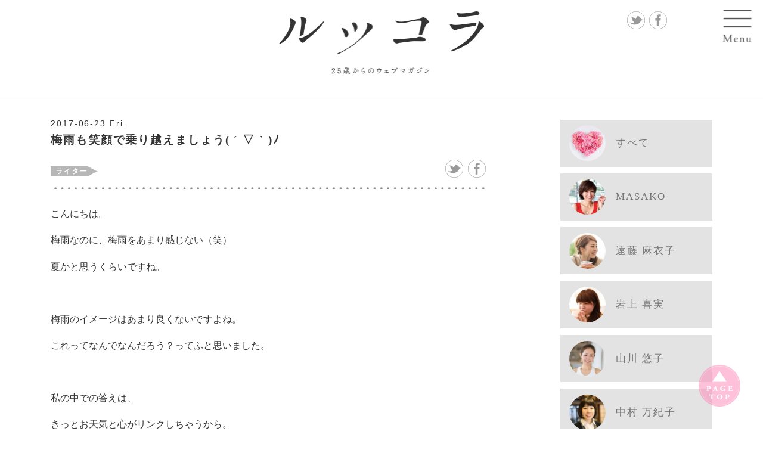

--- FILE ---
content_type: text/html; charset=UTF-8
request_url: https://rucolamagazine.com/2017/06/23/%E6%A2%85%E9%9B%A8%E3%82%82%E7%AC%91%E9%A1%94%E3%81%A7%E4%B9%97%E3%82%8A%E8%B6%8A%E3%81%88%E3%81%BE%E3%81%97%E3%82%87%E3%81%86-%E2%96%BD-%EF%BE%89/
body_size: 8163
content:
<!DOCTYPE html>
<html lang="ja">
<head>
  <meta charset="UTF-8">
  <base href="https://rucolamagazine.com/wp-content/themes/theme-rucola/">

  <meta http-equiv="x-ua-compatible" content="ie=edge">
  <meta name="HandheldFriendly" content="True">
  <meta name="viewport" content="width=device-width, initial-scale=1">
  <meta name="format-detection" content="telephone=no">
  
  <link rel="apple-touch-icon" sizes="57x57" href="!cache/favicon/apple-icon-57x57.png">
  <link rel="apple-touch-icon" sizes="60x60" href="!cache/favicon/apple-icon-60x60.png">
  <link rel="apple-touch-icon" sizes="72x72" href="!cache/favicon/apple-icon-72x72.png">
  <link rel="apple-touch-icon" sizes="76x76" href="!cache/favicon/apple-icon-76x76.png">
  <link rel="apple-touch-icon" sizes="114x114" href="!cache/favicon/apple-icon-114x114.png">
  <link rel="apple-touch-icon" sizes="120x120" href="!cache/favicon/apple-icon-120x120.png">
  <link rel="apple-touch-icon" sizes="144x144" href="!cache/favicon/apple-icon-144x144.png">
  <link rel="apple-touch-icon" sizes="152x152" href="!cache/favicon/apple-icon-152x152.png">
  <link rel="apple-touch-icon" sizes="180x180" href="!cache/favicon/apple-icon-180x180.png">
  <link rel="icon" type="image/png" sizes="192x192"  href="!cache/favicon/android-icon-192x192.png">
  <link rel="icon" type="image/png" sizes="32x32" href="!cache/favicon/favicon-32x32.png">
  <link rel="icon" type="image/png" sizes="96x96" href="!cache/favicon/favicon-96x96.png">
  <link rel="icon" type="image/png" sizes="16x16" href="!cache/favicon/favicon-16x16.png">
  <link rel="manifest" href="!cache/favicon/manifest.json">
  <meta name="msapplication-TileImage" content="!cache/favicon/ms-icon-144x144.png">
  <meta name="msapplication-TileColor" content="#ffffff">  <meta name="theme-color" content="#ffffff">

  <meta http-equiv="Expires" content="0">
  <meta http-equiv="Pragma" content="no-cache">
  <meta http-equiv="Cache-Control" content="no-cache">


  <link type="text/css" rel="stylesheet" href="https://rucolamagazine.com/wp-content/themes/theme-rucola/!cache/bootstrap/3.3.6/css/bootstrap.min.css">
  <link type="text/css" rel="stylesheet" href="https://rucolamagazine.com/wp-content/themes/theme-rucola/!cache/bootstrap/3.3.6/css/bootstrap-theme.min.css">
  <link href="https://fonts.googleapis.com/earlyaccess/sawarabimincho.css" rel="stylesheet" />
  <link type="text/css" rel="stylesheet" href="https://rucolamagazine.com/wp-content/themes/theme-rucola/css/style.css?ver2">
  <link href="https://rucolamagazine.com/wp-content/themes/theme-rucola/css/job.css" rel="stylesheet" type="text/css">
  <link href="https://rucolamagazine.com/wp-content/themes/theme-rucola/css/takeout.css" rel="stylesheet" type="text/css">
	<link type="text/css" rel="stylesheet" media="screen and (max-width: 320px)" href="https://rucolamagazine.com/wp-content/themes/theme-rucola/css/style-xxs.css">
  <link type="text/css" rel="stylesheet" media="screen and (max-width: 767px)" href="https://rucolamagazine.com/wp-content/themes/theme-rucola/css/style-xs.css">
  <link type="text/css" rel="stylesheet" media="screen and (max-width: 991px) and (min-width: 768px)" href="https://rucolamagazine.com/wp-content/themes/theme-rucola/css/style-sm.css">
  

  <!--[if lt IE 9]>
  <script src="//cdnjs.cloudflare.com/ajax/libs/html5shiv/3.7.2/html5shiv.min.js"></script>
  <script src="//cdnjs.cloudflare.com/ajax/libs/respond.js/1.4.2/respond.min.js"></script>
  <![endif]-->

<!-- !auto! -->
<title>梅雨も笑顔で乗り越えましょう( ´ ▽ ` )ﾉ &#8211; 25歳からのウェブマガジン　ルッコラ</title>
<meta name='robots' content='max-image-preview:large' />
<link rel="manifest" href="/pwa-manifest.json">
<link rel="apple-touch-icon" sizes="512x512" href="https://rucolamagazine.com/wp-content/plugins/pwa-for-wp/images/logo-512x512.png">
<link rel="apple-touch-icon-precomposed" sizes="192x192" href="https://rucolamagazine.com/wp-content/uploads/2020/02/apple-icon-180x180.png">
<link rel='dns-prefetch' href='//ajax.googleapis.com' />
<link rel='dns-prefetch' href='//www.google.com' />
<link rel='stylesheet' id='wp-block-library-css'  href='https://rucolamagazine.com/wp-includes/css/dist/block-library/style.min.css?ver=5.8.12' type='text/css' media='all' />
<link rel='stylesheet' id='contact-form-7-css'  href='https://rucolamagazine.com/wp-content/plugins/contact-form-7/includes/css/styles.css?ver=5.5.6.1' type='text/css' media='all' />
<link rel='stylesheet' id='pwaforwp-style-css'  href='https://rucolamagazine.com/wp-content/plugins/pwa-for-wp/assets/css/pwaforwp-main.min.css?ver=1.7.81' type='text/css' media='all' />
<link rel="https://api.w.org/" href="https://rucolamagazine.com/wp-json/" /><link rel="alternate" type="application/json" href="https://rucolamagazine.com/wp-json/wp/v2/posts/1823" /><link rel="EditURI" type="application/rsd+xml" title="RSD" href="https://rucolamagazine.com/xmlrpc.php?rsd" />
<link rel="wlwmanifest" type="application/wlwmanifest+xml" href="https://rucolamagazine.com/wp-includes/wlwmanifest.xml" /> 
<link rel="canonical" href="https://rucolamagazine.com/2017/06/23/%e6%a2%85%e9%9b%a8%e3%82%82%e7%ac%91%e9%a1%94%e3%81%a7%e4%b9%97%e3%82%8a%e8%b6%8a%e3%81%88%e3%81%be%e3%81%97%e3%82%87%e3%81%86-%e2%96%bd-%ef%be%89/" />
<link rel='shortlink' href='https://rucolamagazine.com/?p=1823' />
<link rel="alternate" type="application/json+oembed" href="https://rucolamagazine.com/wp-json/oembed/1.0/embed?url=https%3A%2F%2Frucolamagazine.com%2F2017%2F06%2F23%2F%25e6%25a2%2585%25e9%259b%25a8%25e3%2582%2582%25e7%25ac%2591%25e9%25a1%2594%25e3%2581%25a7%25e4%25b9%2597%25e3%2582%258a%25e8%25b6%258a%25e3%2581%2588%25e3%2581%25be%25e3%2581%2597%25e3%2582%2587%25e3%2581%2586-%25e2%2596%25bd-%25ef%25be%2589%2F" />
<link rel="alternate" type="text/xml+oembed" href="https://rucolamagazine.com/wp-json/oembed/1.0/embed?url=https%3A%2F%2Frucolamagazine.com%2F2017%2F06%2F23%2F%25e6%25a2%2585%25e9%259b%25a8%25e3%2582%2582%25e7%25ac%2591%25e9%25a1%2594%25e3%2581%25a7%25e4%25b9%2597%25e3%2582%258a%25e8%25b6%258a%25e3%2581%2588%25e3%2581%25be%25e3%2581%2597%25e3%2582%2587%25e3%2581%2586-%25e2%2596%25bd-%25ef%25be%2589%2F&#038;format=xml" />
<script type="text/javascript">
	window._wp_rp_static_base_url = 'https://rp.zemanta.com/static/';
	window._wp_rp_wp_ajax_url = "https://rucolamagazine.com/wp-admin/admin-ajax.php";
	window._wp_rp_plugin_version = '3.6.1';
	window._wp_rp_post_id = '1823';
	window._wp_rp_num_rel_posts = '6';
	window._wp_rp_thumbnails = true;
	window._wp_rp_post_title = '%E6%A2%85%E9%9B%A8%E3%82%82%E7%AC%91%E9%A1%94%E3%81%A7%E4%B9%97%E3%82%8A%E8%B6%8A%E3%81%88%E3%81%BE%E3%81%97%E3%82%87%E3%81%86%28+%C2%B4+%E2%96%BD+%60+%29%EF%BE%89';
	window._wp_rp_post_tags = ['%E8%A8%98%E4%BA%8B', 'alt'];
</script>
<link rel="stylesheet" href="https://rucolamagazine.com/wp-content/plugins/related-posts/static/themes/vertical-m.css?version=3.6.1" />
<script>!function(){var e,t,n,o,s,i,a,r="iQ5Pn",c="scroll-",d=c+"top",f=c+"bottom",p="down",l="load",u="first-",g="tablet",m="DOMContentLoaded",v="edge",L="crios",w="safari",b="apple",E="object-fit",O="undefined",h="support-",I=window,y=document,j=y.createElement("p"),C=(I.addEventListener,y.getElementsByTagName("html")[0]),S=navigator.userAgent.toLowerCase(),D=0;function M(){e=I.pageYOffset,T()}function P(){typeof e==O?M():((t=I.pageYOffset)<e?(B(c+"up"),F(c+p)):e<t&&(B(c+p),F(c+"up")),e=t)}function T(){0==I.pageYOffset?B(d):F(d),typeof n!==O&&(I.pageYOffset+I.innerHeight>=n.height()?B(f):F(f))}function Y(e){return-1<S.indexOf(e.toLowerCase())}I.addEventListener("scroll",(s=P,i=100,a=Date.now(),function(){a+i-Date.now()<0&&(s(),a=Date.now())})),I.addEventListener("resize",M),y.addEventListener(m,P),setInterval(T,500),F("no-js"),B("js"),B("enable-javascript"),I.addEventListener(l,function(){B("window-"+l)}),y.addEventListener(m,function(){B("document-ready"),n=$(y)}),-1<location.host.indexOf("test.magicword.jp")&&B("test-server"),I.HTMLPictureElement&&B(h+"picture"),j.style.cssText=E+":cover",j.style.length&&B("support-css-"+E),Y(o="Googlebot")&&(N("bot"),N(o)),Y(o="bingbot")&&(N("bot"),N(o)),Y("Mac OS X")&&(N("mac"),N(b),Y(w)&&(Y("Chrome")||Y("Gecko")||N(w))),Y(v)&&N(v),(Y("MSIE")||Y("Trident"))&&N("ie"),Y(o="iPhone")&&(N(o),N("ios"),N(b),Y(L)||N(w),D=1),Y(o="iPad")&&(N(o),N("ios"),N(g),N(b),Y(L)||N(w),D=1),Y(o="Android")&&(N(o),D=1,Y("mobile")||N(g)),N(D?"sp":"pc"),(Y("FBAN")||Y("FBIOS"))&&N("app-fb"),Y(o="LINE")&&N("app-"+o);var x=localStorage,A=sessionStorage;function B(e){C.classList.add(e)}function N(e){B("ua-"+e.toLowerCase())}function F(e){C.classList.remove(e)}x.getItem(r)||(B(u+"visit"),x.setItem(r,1)),A.getItem(r)||(B(u+"session"),A.setItem(r,1))}();</script>
<meta http-equiv="content-language" content="ja">
<meta name="Date" content="2017-06-23T11:30:20+0900">
<meta name="rating" content="general">
<meta name="pwaforwp" content="wordpress-plugin"/>
        <meta name="theme-color" content="#D5E0EB">
        <meta name="apple-mobile-web-app-title" content="25歳からのウェブマガジン　ルッコラ">
        <meta name="application-name" content="25歳からのウェブマガジン　ルッコラ">
        <meta name="apple-mobile-web-app-capable" content="yes">
        <meta name="apple-mobile-web-app-status-bar-style" content="default">
        <meta name="mobile-web-app-capable" content="yes">
        <meta name="apple-touch-fullscreen" content="yes">
<link rel="apple-touch-icon" sizes="192x192" href="https://rucolamagazine.com/wp-content/uploads/2020/02/apple-icon-180x180.png">
<link rel="apple-touch-icon" sizes="512x512" href="https://rucolamagazine.com/wp-content/uploads/2020/02/apple-icon-180x180.png">
<script>var ga;gaf();function gaf(){var url=window.location.pathname.replace(/^\/?/,'/')+window.location.search;if(typeof ga==='undefined'){(function(i,s,o,g,r,a,m){i['GoogleAnalyticsObject']=r;i[r]=i[r]||function(){(i[r].q=i[r].q||[]).push(arguments)},i[r].l=1*new Date();a=s.createElement(o),m=s.getElementsByTagName(o)[0];a.async=1;a.src=g;m.parentNode.insertBefore(a,m)})(window,document,'script','//www.google-analytics.com/analytics.js','ga');ga('create','UA-74587354-25','auto');ga('send','pageview');}else{ga('send','pageview',window.location.pathname.replace(/^\/?/, '/') + window.location.search);}}</script>
<!-- !/auto! -->
</head>
<body class="post-template-default single single-post postid-1823 single-format-standard ajax-zilla-likes post-%e6%a2%85%e9%9b%a8%e3%82%82%e7%ac%91%e9%a1%94%e3%81%a7%e4%b9%97%e3%82%8a%e8%b6%8a%e3%81%88%e3%81%be%e3%81%97%e3%82%87%e3%81%86-%e2%96%bd-%ef%be%89 posttype-post template-single-post-php" itemscope itemtype="http://schema.org/WebPage">
  <header role="banner" itemscope itemtype="http://schema.org/WPHeader">
    <h1 class="logo" itemscope itemtype="http://schema.org/Organization"><a href="/"><img src="images/common/header_logo.png" alt="25歳からのウェブマガジン ルッコラ"></a></h1>
    <ul class="sns">
      <li><a class="sns-icon twitter" href="https://twitter.com/share?url=https%3A%2F%2Frucolamagazine.com&text=25%E6%AD%B3%E3%81%8B%E3%82%89%E3%81%AE%E3%82%A6%E3%82%A7%E3%83%96%E3%83%9E%E3%82%AC%E3%82%B8%E3%83%B3%E3%80%80%E3%83%AB%E3%83%83%E3%82%B3%E3%83%A9" title="Twitterでシェアする"></a></li>
      <li><a class="sns-icon facebook" href="https://www.facebook.com/sharer/sharer.php?u=https%3A%2F%2Frucolamagazine.com" title="Facebookでシェアする"></a></li>
      <li><a href="#"></a></li>
    </ul>
    <nav class="menu" itemscope itemtype="http://schema.org/SiteNavigationElement">
      <button></button>
      <ul class="contents i">
        <li>記事
          <ul>
            <li><a href="/">すべて</a></li>
            <li><a href="/author/masako/">MASAKO </a></li>
            <li><a href="/author/maiko/">遠藤 麻衣子</a></li>
            <li><a href="/author/nobumi/">岩上 喜実</a></li>
            <li><a href="/author/yamakawa/">山川 悠子</a></li>
            <li><a href="/author/makiko/">中村 万紀子</a></li>
            <li><a href="/author/saki/">遠藤 紗希</a></li>
            <li><a href="/author/eri/">木口 絵里</a></li>
            <li><a href="/author/akari/">岸本 亜加利</a></li>
            <li><a href="/author/kaminari/">ルッコラ編集部</a></li>
          </ul>
        </li>
        <li><a href="/member/">ライター</a></li>
        <li><a href="/aboutus/">会社概要</a></li>
        <li><a href="/service/">サービス</a></li>
        <li><a href="/history/">ヒストリー</a></li>
        <li><a href="/contact/">お問合せ</a></li>
      </ul>
    </nav>
    <nav class="gotop"></nav>
  </header>






    <section class="container">
      <main class="single-post row">
        <article class="col-md-8">
          <section class="contents">
            <section class="top clearfix">
              <time datetime="2017-06-23">2017-06-23 Fri.</time>
              <a href="https://rucolamagazine.com/2017/06/23/%e6%a2%85%e9%9b%a8%e3%82%82%e7%ac%91%e9%a1%94%e3%81%a7%e4%b9%97%e3%82%8a%e8%b6%8a%e3%81%88%e3%81%be%e3%81%97%e3%82%87%e3%81%86-%e2%96%bd-%ef%be%89/"><h3 class="i">梅雨も笑顔で乗り越えましょう( ´ ▽ ` )ﾉ</h3></a>
              <div class="this_author"><span class="writer-arrow"></span><span> </span></div>
              <div class="sns">
                <a href="https://twitter.com/share?url=https%3A%2F%2Frucolamagazine.com%2F2017%2F06%2F23%2F%25e6%25a2%2585%25e9%259b%25a8%25e3%2582%2582%25e7%25ac%2591%25e9%25a1%2594%25e3%2581%25a7%25e4%25b9%2597%25e3%2582%258a%25e8%25b6%258a%25e3%2581%2588%25e3%2581%25be%25e3%2581%2597%25e3%2582%2587%25e3%2581%2586-%25e2%2596%25bd-%25ef%25be%2589%2F&text=%E6%A2%85%E9%9B%A8%E3%82%82%E7%AC%91%E9%A1%94%E3%81%A7%E4%B9%97%E3%82%8A%E8%B6%8A%E3%81%88%E3%81%BE%E3%81%97%E3%82%87%E3%81%86%28%20%C2%B4%20%E2%96%BD%20%60%20%29%EF%BE%89" class="sns-icon twitter" title="twitterでシェアする"></a>
                <a href="https://www.facebook.com/sharer/sharer.php?u=https%3A%2F%2Frucolamagazine.com%2F2017%2F06%2F23%2F%25e6%25a2%2585%25e9%259b%25a8%25e3%2582%2582%25e7%25ac%2591%25e9%25a1%2594%25e3%2581%25a7%25e4%25b9%2597%25e3%2582%258a%25e8%25b6%258a%25e3%2581%2588%25e3%2581%25be%25e3%2581%2597%25e3%2582%2587%25e3%2581%2586-%25e2%2596%25bd-%25ef%25be%2589%2F" class="sns-icon facebook" title="facebookでシェアする"></a>
              </div>
            </section>
            <div class="dotted"></div>
            <section class="main usercontents"><p>こんにちは。</p>
<p>梅雨なのに、梅雨をあまり感じない（笑）</p>
<p>夏かと思うくらいですね。</p>
<p>&nbsp;</p>
<p>梅雨のイメージはあまり良くないですよね。</p>
<p>これってなんでなんだろう？ってふと思いました。</p>
<p>&nbsp;</p>
<p>私の中での答えは、</p>
<p>きっとお天気と心がリンクしちゃうから。</p>
<p>&nbsp;</p>
<p>どんよりお天気の時に、心までなんとなくどんよりしてしまうことってないですか？</p>
<p>&nbsp;</p>
<p>起きている出来事はいつもと一緒なのに、お天気１つで簡単にメンタルが左右されてしまいやすくなります。</p>
<p>&nbsp;</p>
<p>でも、それにふと気づくだけでも心のお天気をよくすることができます。</p>
<p>&nbsp;</p>
<p>いつも心の中には太陽が上がっているように、</p>
<p>毎日に感謝したり、自分が本当にやりたいことを見つけてください♡</p>
<p>&nbsp;</p>
<p>梅雨も笑顔で乗り越えましょう( ´ ▽ ` )ﾉ</p>
<p>&nbsp;</p>
<p>&nbsp;</p>
<p>お仕事で鎌倉に行っておりました♪</p>
<p><img width="730" height="487" src="https://rucolamagazine.com/wp-content/uploads/2017/06/19349456_10213412338366784_167230877_o-730x487.jpg" class="wp-image-1824 attachment-medium size-medium" alt="" loading="lazy" srcset="https://rucolamagazine.com/wp-content/uploads/2017/06/19349456_10213412338366784_167230877_o-730x487.jpg 730w, https://rucolamagazine.com/wp-content/uploads/2017/06/19349456_10213412338366784_167230877_o-1024x683.jpg 1024w, https://rucolamagazine.com/wp-content/uploads/2017/06/19349456_10213412338366784_167230877_o-480x320.jpg 480w, https://rucolamagazine.com/wp-content/uploads/2017/06/19349456_10213412338366784_167230877_o.jpg 2048w" sizes="(max-width: 730px) 100vw, 730px" /></p>
<p>＠鎌倉 鶴岡八幡宮</p>
<p>&nbsp;</p>
</section>
            <div class="iine"><a href="#" class="zilla-likes" id="zilla-likes-1823" title="よかったら「いいね！」してくださいね"><span class="zilla-likes-count">68</span> <span class="zilla-likes-postfix"></span></a></div>
            <div class="dotted"></div>
            <section class="about">
              <figure>
                <img src="" alt="">
              </figure>
              <div class="sentense">
                <div class="name i"> </div>
                <div class="called"></div>
                <div class="description"></div>
                <div class="promote"></div>
              </div>
            </section>
          </section>
          <nav class="single-post-footer clearfix">
            <a href="/"><div>BLOGトップページへ</div></a>
            <a href="/author//"><div>この人の他の記事を読む</div></a>
          </nav>

<div class="wp_rp_wrap  wp_rp_vertical_m" id="wp_rp_first"><div class="wp_rp_content"><h3 class="related_post_title">こちらの記事もおすすめです</h3><ul class="related_post wp_rp"><li data-position="0" data-poid="in-2524" data-post-type="none" ><a href="https://rucolamagazine.com/2018/09/23/%e6%87%90%e3%81%8b%e3%81%97%e3%81%84%e3%80%81%e3%82%b3%e3%83%a1%e3%83%87%e3%82%a3%e3%83%89%e3%83%a9%e3%83%9e/" class="wp_rp_thumbnail"><img src="https://rucolamagazine.com/wp-content/uploads/2018/09/img_9675-150x150.jpg" alt="懐かしい、コメディドラマ" width="150" height="150" /></a><a href="https://rucolamagazine.com/2018/09/23/%e6%87%90%e3%81%8b%e3%81%97%e3%81%84%e3%80%81%e3%82%b3%e3%83%a1%e3%83%87%e3%82%a3%e3%83%89%e3%83%a9%e3%83%9e/" class="wp_rp_title">懐かしい、コメディドラマ</a></li><li data-position="1" data-poid="in-2330" data-post-type="none" ><a href="https://rucolamagazine.com/2018/06/01/%e3%83%ab%e3%83%83%e3%82%b3%e3%83%a9-vol-31-%e7%99%ba%e5%88%8a%e3%81%97%e3%81%be%e3%81%97%e3%81%9f/" class="wp_rp_thumbnail"><img src="https://rucolamagazine.com/wp-content/uploads/2018/06/IMG_067-150x150.jpg" alt="ルッコラ vol.31 発刊しました" width="150" height="150" /></a><a href="https://rucolamagazine.com/2018/06/01/%e3%83%ab%e3%83%83%e3%82%b3%e3%83%a9-vol-31-%e7%99%ba%e5%88%8a%e3%81%97%e3%81%be%e3%81%97%e3%81%9f/" class="wp_rp_title">ルッコラ vol.31 発刊しました</a></li><li data-position="2" data-poid="in-818" data-post-type="none" ><a href="https://rucolamagazine.com/2016/09/04/%e4%ba%ba%e3%81%ae%e7%b8%81%e3%82%92%e5%bc%b7%e5%8c%96%e3%81%99%e3%82%8b%e3%81%ae%e3%81%af%e3%80%81%e8%87%aa%e3%82%89%e3%81%ae%e4%bb%95%e4%ba%8b%e3%81%b8%e3%81%ae%e5%90%91%e4%b8%8a%e3%81%99%e3%82%8b/" class="wp_rp_thumbnail"><img src="https://rucolamagazine.com/wp-content/uploads/2016/09/img_0750-1-150x150.jpg" alt="人の縁を強化するのは、自らの仕事への向上する気持ち" width="150" height="150" /></a><a href="https://rucolamagazine.com/2016/09/04/%e4%ba%ba%e3%81%ae%e7%b8%81%e3%82%92%e5%bc%b7%e5%8c%96%e3%81%99%e3%82%8b%e3%81%ae%e3%81%af%e3%80%81%e8%87%aa%e3%82%89%e3%81%ae%e4%bb%95%e4%ba%8b%e3%81%b8%e3%81%ae%e5%90%91%e4%b8%8a%e3%81%99%e3%82%8b/" class="wp_rp_title">人の縁を強化するのは、自らの仕事への向上する気持ち</a></li><li data-position="3" data-poid="in-2956" data-post-type="none" ><a href="https://rucolamagazine.com/2018/12/10/2956/" class="wp_rp_thumbnail"><img src="https://rucolamagazine.com/wp-content/uploads/2018/12/0AC63494-4DF6-4F09-8D1A-63C44CCBC84E-150x150.jpeg" alt="講習に行きました &#x1f31f;" width="150" height="150" /></a><a href="https://rucolamagazine.com/2018/12/10/2956/" class="wp_rp_title">講習に行きました &#x1f31f;</a></li><li data-position="4" data-poid="in-2020" data-post-type="none" ><a href="https://rucolamagazine.com/2017/11/05/%e7%9b%b8%e6%89%8b%e3%81%ae%e7%ac%91%e9%a1%94%e3%82%92%e6%83%b3%e5%83%8f%e3%81%97%e3%81%a6/" class="wp_rp_thumbnail"><img src="https://rucolamagazine.com/wp-content/uploads/2017/11/c25320c9-4f73-441d-bb41-b6ec4c7a76d6-150x150.jpg" alt="相手の笑顔を想像して" width="150" height="150" /></a><a href="https://rucolamagazine.com/2017/11/05/%e7%9b%b8%e6%89%8b%e3%81%ae%e7%ac%91%e9%a1%94%e3%82%92%e6%83%b3%e5%83%8f%e3%81%97%e3%81%a6/" class="wp_rp_title">相手の笑顔を想像して</a></li><li data-position="5" data-poid="in-2534" data-post-type="none" ><a href="https://rucolamagazine.com/2018/09/30/%e4%ba%ba%e3%81%ae%e6%86%8e%e6%82%aa%e3%81%8c%e3%81%84%e3%81%a1%e3%81%b0%e3%82%93%e6%80%96%e3%81%84/" class="wp_rp_thumbnail"><img src="https://rucolamagazine.com/wp-content/uploads/2018/09/img_9731-150x150.jpg" alt="人の憎悪がいちばん怖い" width="150" height="150" /></a><a href="https://rucolamagazine.com/2018/09/30/%e4%ba%ba%e3%81%ae%e6%86%8e%e6%82%aa%e3%81%8c%e3%81%84%e3%81%a1%e3%81%b0%e3%82%93%e6%80%96%e3%81%84/" class="wp_rp_title">人の憎悪がいちばん怖い</a></li></ul></div></div>
        </article>



        <aside class="col-md-3 col-md-offset-1 author-side i">
          <a href="/">
            <figure>
              <img src="images/author/all.jpg" alt="">
              <figcaption>すべて</figcaption>
            </figure>
          </a>
          <a href="/author/masako">
            <figure>
              <img src="https://rucolamagazine.com/wp-content/uploads/2016/06/kako-60x60.jpg" alt="">
              <figcaption>MASAKO </figcaption>
            </figure>
          </a>
          <a href="/author/maiko">
            <figure>
              <img src="https://rucolamagazine.com/wp-content/uploads/2016/07/endo-60x60.jpg" alt="">
              <figcaption>遠藤 麻衣子</figcaption>
            </figure>
          </a>
          <a href="/author/nobumi">
            <figure>
              <img src="https://rucolamagazine.com/wp-content/uploads/2016/07/iwagami-60x60.jpg" alt="">
              <figcaption>岩上 喜実</figcaption>
            </figure>
          </a>
          <a href="/author/yamakawa">
            <figure>
              <img src="https://rucolamagazine.com/wp-content/uploads/2018/02/yamakawa-60x60.jpg" alt="">
              <figcaption>山川 悠子</figcaption>
            </figure>
          </a>
          <a href="/author/makiko">
            <figure>
              <img src="https://rucolamagazine.com/wp-content/uploads/2018/06/nkm_0616-60x60.jpg" alt="">
              <figcaption>中村 万紀子</figcaption>
            </figure>
          </a>
          <a href="/author/saki">
            <figure>
              <img src="https://rucolamagazine.com/wp-content/uploads/2018/07/726669c99f91da6a70b40da66a1be447-60x60.jpg" alt="">
              <figcaption>遠藤 紗希</figcaption>
            </figure>
          </a>
          <a href="/author/eri">
            <figure>
              <img src="https://rucolamagazine.com/wp-content/uploads/2018/10/ka-87-1-60x60.jpg" alt="">
              <figcaption>木口 絵里</figcaption>
            </figure>
          </a>
          <a href="/author/akari">
            <figure>
              <img src="https://rucolamagazine.com/wp-content/uploads/2018/10/pro-60x60.jpg" alt="">
              <figcaption>岸本 亜加利</figcaption>
            </figure>
          </a>
          <a href="/author/kaminari/">
            <figure>
              <img src="images/author/kaminari.jpg" alt="">
              <figcaption>ルッコラ編集部</figcaption>
            </figure>
          </a>
        </aside>
      </main>
    </section>


    <aside class="banner">
      <div class="container">
        <div class="row">
          <div class="col-sm-6">
            <a href="https://kaminarimagazine.com/about.html" target="_blank"><img src="images/common/banner_kaminari.jpg" alt="米子の広告代理店、カミナリ"></a>
            <a href="http://cafeyonago.com/" target="_blank"><img src="images/common/banner_cafe.jpg" alt="カフェ米子"></a>
          </div>
          <div class="col-sm-6">
            <a href="http://hairyonago.com/" target="_blank"><img src="images/common/banner_hair.jpg" alt="美容院米子"></a>
            <a href="https://www.facebook.com/kaminari.co.ltd/" target="_blank"><img src="images/common/banner_face.jpg" alt="米子の広告会社カミナリ"></a>
          </div>
        </div>
      </div>
    </aside>






    <footer role="contentinfo" itemscope itemtype="http://schema.org/WPFooter">
      <h1 class="logo"><a href="/"><img src="images/common/footer_logo.png" alt="25歳からのウェブマガジン ルッコラ"></a></h1>
      <small>Copyright <a href="http://www.kaminarimagazine.com/about.html">&copy;Kaminari</a> All rights reserved.</small>
    </footer>



<!-- !auto! -->
<script type='text/javascript' src='https://ajax.googleapis.com/ajax/libs/jquery/2.2.4/jquery.min.js' id='jquery-js'></script>
<script type='text/javascript' src='https://rucolamagazine.com/wp-includes/js/dist/vendor/regenerator-runtime.min.js?ver=0.13.7' id='regenerator-runtime-js'></script>
<script type='text/javascript' src='https://rucolamagazine.com/wp-includes/js/dist/vendor/wp-polyfill.min.js?ver=3.15.0' id='wp-polyfill-js'></script>
<script type='text/javascript' id='contact-form-7-js-extra'>
/* <![CDATA[ */
var wpcf7 = {"api":{"root":"https:\/\/rucolamagazine.com\/wp-json\/","namespace":"contact-form-7\/v1"}};
/* ]]> */
</script>
<script type='text/javascript' src='https://rucolamagazine.com/wp-content/plugins/contact-form-7/includes/js/index.js?ver=5.5.6.1' id='contact-form-7-js'></script>
<script type='text/javascript' id='zilla-likes-js-extra'>
/* <![CDATA[ */
var zilla_likes = {"ajaxurl":"https:\/\/rucolamagazine.com\/wp-admin\/admin-ajax.php"};
/* ]]> */
</script>
<script type='text/javascript' src='https://rucolamagazine.com/wp-content/plugins/zilla-likes/scripts/zilla-likes.js?ver=5.8.12' id='zilla-likes-js'></script>
<script type='text/javascript' src='https://www.google.com/recaptcha/api.js?render=6LdummkdAAAAAEn73SWbASlepUwcIcyz-VXAX1zH&#038;ver=3.0' id='google-recaptcha-js'></script>
<script type='text/javascript' id='wpcf7-recaptcha-js-extra'>
/* <![CDATA[ */
var wpcf7_recaptcha = {"sitekey":"6LdummkdAAAAAEn73SWbASlepUwcIcyz-VXAX1zH","actions":{"homepage":"homepage","contactform":"contactform"}};
/* ]]> */
</script>
<script type='text/javascript' src='https://rucolamagazine.com/wp-content/plugins/contact-form-7/modules/recaptcha/index.js?ver=5.5.6.1' id='wpcf7-recaptcha-js'></script>
<script type='text/javascript' src='https://rucolamagazine.com/wp-content/plugins/pwa-for-wp/assets/vendor/js/firebase-app.min.js?ver=1.7.81' id='pwa-main-firebase-script-js'></script>
<script type='text/javascript' src='https://rucolamagazine.com/wp-content/plugins/pwa-for-wp/assets/vendor/js/firebase-messaging.min.js?ver=1.7.81' id='pwa-main-firebase-message-script-js'></script>
<script type='text/javascript' src='https://rucolamagazine.com/pwa-register-sw.js?ver=1.7.81' id='pwa-main-script-js'></script>
<script type='text/javascript' id='pwaforwp-push-js-js-extra'>
/* <![CDATA[ */
var pwaforwp_obj = {"ajax_url":"https:\/\/rucolamagazine.com\/wp-admin\/admin-ajax.php","pwa_ms_prefix":"","pwa_home_url":"https:\/\/rucolamagazine.com\/","pwaforwp_security_nonce":"8bcecade9e"};
/* ]]> */
</script>
<script type='text/javascript' src='https://rucolamagazine.com/wp-content/plugins/pwa-for-wp/assets/js/pwa-push-notification.js?ver=1.7.81' id='pwaforwp-push-js-js'></script>
<script type='text/javascript' id='pwaforwp-js-js-extra'>
/* <![CDATA[ */
var pwaforwp_js_obj = {"ajax_url":"https:\/\/rucolamagazine.com\/wp-admin\/admin-ajax.php","pwa_ms_prefix":"","pwa_home_url":"https:\/\/rucolamagazine.com\/","loader_desktop":"0","loader_mobile":"0","loader_admin":"0","user_admin":"","loader_only_pwa":"0","reset_cookies":"0","force_rememberme":"0","swipe_navigation":"0","pwa_manifest_name":"pwa-manifest.json","is_desplay":"1","visibility_excludes":[],"utm_enabled":"0","utm_details":{"utm_source":"pwa-app","utm_medium":"pwa-app","utm_campaign":"pwa-campaign","utm_term":"pwa-term","utm_content":"pwa-content"}};
/* ]]> */
</script>
<script type='text/javascript' src='https://rucolamagazine.com/wp-content/plugins/pwa-for-wp/assets/js/pwaforwp.min.js?ver=1.7.81' id='pwaforwp-js-js'></script>
<script type='text/javascript' src='https://rucolamagazine.com/wp-content/plugins/pwa-for-wp/assets/js/pwaforwp-video.min.js?ver=1.7.81' id='pwaforwp-video-js-js'></script>
<script type='text/javascript' id='pwaforwp-download-js-js-extra'>
/* <![CDATA[ */
var pwaforwp_download_js_obj = {"force_rememberme":"0"};
/* ]]> */
</script>
<script type='text/javascript' src='https://rucolamagazine.com/wp-content/plugins/pwa-for-wp/assets/js/pwaforwp-download.min.js?ver=1.7.81' id='pwaforwp-download-js-js'></script>
<script type='text/javascript' src='https://rucolamagazine.com/wp-includes/js/wp-embed.min.js?ver=5.8.12' id='wp-embed-js'></script>
<!-- /!auto! -->
    <script type="text/javascript" src="!cache/bootstrap/3.3.6/js/bootstrap.min.js"></script>
    <script type="text/javascript" src="js/jquery.shrinkText.min.js"></script>
    <script type="text/javascript" src="js/jquery.pageTopButton.js"></script>
    <script type="text/javascript" src="https://cdnjs.cloudflare.com/ajax/libs/jquery-easing/1.3/jquery.easing.min.js"></script>
    <script type="text/javascript" src="js/common.js"></script>
  </body>
</html>


--- FILE ---
content_type: text/html; charset=UTF-8
request_url: https://rucolamagazine.com/wp-admin/admin-ajax.php
body_size: -95
content:
<span class="zilla-likes-count">68</span> <span class="zilla-likes-postfix"></span>

--- FILE ---
content_type: text/css
request_url: https://rucolamagazine.com/wp-content/themes/theme-rucola/css/style.css?ver2
body_size: 6623
content:
@charset "UTF-8";

/* Initial */
*{margin:0;padding:0;}

ul,ol,li{
  list-style:none;
  display: block;
}

h1,h2,h3,h4,h5,h6{
  font-weight:600;
}

a:link{
  color: inherit;
}
a:visited{
  color: inherit;
}
a:hover{
  text-decoration: none;
}
a:active{
  color: #C7D88B;
}

.special-banner a{
  display: block;
  text-align: center;
  margin-bottom: 1.5vh;
}
.special-banner a img{
  width: 100%;
  height: auto;
}
.special-banner a img:nth-of-type(2){
  display: none;
}
@media (max-width:700px){
  .special-banner a img:first-of-type{
    display: none;
  }
  .special-banner a img:last-of-type{
    display: block;
  }
}

/* WordPress */
.usercontents .aligncenter {
  display: block;
  margin: 0 auto;
}
.usercontents .alignright { float: right; }
.usercontents .alignleft { float: left; }
.usercontents p {
  display: block;
  margin: 1em 0;
}
.usercontents strong { font-weight: bold; }
.usercontents em { font-style: italic; }
.usercontents blockquote {
  display: block;
  -webkit-margin-before: 1em;
  -webkit-margin-after: 1em;
  -webkit-margin-start: 40px;
  -webkit-margin-end: 40px;
}
.usercontents a{
  text-decoration: underline;
}
.usercontents a:hover{
  
}


/* 明朝系フォント */
i, .i{
  font-style: normal;
  font-family: "HG明朝E", "ＭＳ Ｐ明朝", "MS PMincho", "MS 明朝", "ヒラギノ明朝 ProN W6", "HiraMinProN-W6", serif;
}

html,body{
  color:#333;
  font-family: "メイリオ", "Meiryo", "ヒラギノ角ゴ ProN W3", "Hiragino Kaku Gothic ProN", "ＭＳ Ｐゴシック", "MS P Gothic", Verdana, Arial, Helvetica, sans-serif;
  width:100%;
  height:100%;
  letter-spacing: 0.1em;
  word-wrap: break-word;
  -webkit-text-size-adjust: 100%;
}


body{
  font-size: 1em;
  font-size: 1rem;
  line-height: 1.5em;
  line-height: 1.5rem;
}


/* ヘッダー */
header{
  margin-top:1em;
  margin-top:1rem;
}
header .logo{
  margin:auto;
  width: 100%;
  background-size: contain;
  text-align: center;
  height: 5.5em;
  height: 5.5rem;
  padding-bottom: 2em;
  padding-bottom: 2rem;
  border-bottom: solid 1px #D0D2D3;
  box-sizing: content-box;
}
header .logo img{
  height: 100%;
}
body.home.paged header .logo{
  border-bottom: solid 1px #D0D2D3;
}
body.home header .logo{
  border-bottom: none;
}

nav.menu{
  box-sizing: content-box;
  position: fixed;
  z-index: 1000;
  top:0;
  right:0;
  background-color: #fff;
  overflow: hidden;
  padding: 0.8em;
}
nav.menu.active{
  width: 11em;
  overflow-y:auto;
  height: auto;
  background-color: #fff;
}
nav.menu,
nav.menu > button{
  width: 3em;
  height: 3em;
}
nav.menu > button{
  margin: 0.8em;
  box-sizing: border-box;
  border: 0;
  outline: none;
  position: absolute;
  top: 0;
  right:0;
  background: url('../images/common/nav_menu.png') no-repeat #fff center center;
  background-size: contain;
}
nav.menu.active > button{
  background-image: url('../images/common/nav_menu_close.png');
}
nav.menu .contents{
  display: block;
  margin:0;
  margin-top: 3em;
  background-color: #fff;
  padding: 1em 0;
  user-select: none;
  -moz-user-select: none;
  -webkit-user-select: none;
  -ms-user-select: none;
  font-size: 0.8em;
  line-height: 3em;
}
nav.menu .contents a{
  display: block;
  width: 100%;
  height: 100%;
}
nav.menu .contents a:hover{
  opacity:0.5;
  text-decoration: underline;
}
nav.menu .contents > li{
  padding-left: 1em;
}
nav.menu.active .contents{
}
nav.menu.active .contents ul{
  padding-left: 1.2em;
  padding-left: 1.2rem;
  margin-bottom: 0.5em;
}
nav.menu.active .contents ul > li{
  position: relative;
  line-height: 2.1em;
}
nav.menu.active .contents ul > li > a{
  padding-left: 0.9em;
}
nav.menu.active .contents ul > li:before{
  content: '';
  position: absolute;
  left:0;
  top:0;
  bottom:0;
  margin: auto;
  
  width:0;
  height:0;
  display: inline-block;
  vertical-align: middle;
  border: solid 0.25em transparent;
  border-left: solid 0.5em #000;
}

nav.gotop{
  position: fixed;
  z-index:999;
  bottom: 2em;
  bottom: 2rem;
  right: 2em;
  right: 2rem;
  background: url("../images/common/pagetop.png") no-repeat;
  background-size: contain;
  width: 4em;
  width: 4rem;
  height: 4em;
  height: 4rem;
  max-width: 70px;
  max-height: 70px;
  cursor:pointer;
  opacity: 0.5;
}
nav.gotop:hover{
  opacity: 1;
}

header{
  position: relative;
}
header .sns{
  position: absolute;
  top:0;
  right: 12%;
}
header .sns > li{
  display: inline-block;
}

.container h2{
  color: transparent;
  overflow: hidden;
  font-size: 1.4em;
  text-align: center;
  height: 2.5em;
  max-height: 50px;
  background: url('../images/title/blog.png') no-repeat center center;
  background-size: contain;
  margin: 2em auto;
}
body.home .container h2{
  margin-top: 0;
}
body.home.paged .container h2{
  margin-top: 2em;
}
.container h2 p{
  font-size: 0.8em;
  font-size: 0.8rem;
}
.container h2 img{
  height: 100%;
  width: auto;
  vertical-align: top;
}
body.post-type-archive-member .container h2{
  background-image: url('../images/title/writer.png');
}
body.post-type-archive-history .container h2{
  background-image: url('../images/title/history.png');
}
body.page-aboutus .container h2{
  background-image: url('../images/title/aboutus.png');
}
body.page-service .container h2{
  background-image: url('../images/title/service.png');
}
body.page-contact .container h2{
  background-image: url('../images/title/contact.png');
}

/* Author */
.container .author{
  text-align: center;
  width: 100%;
  padding-bottom: 2em;
  padding-bottom: 2rem;
}
.container .author > a{
  display: inline-block;
  width: 13%; /* 7分の1 = 14% , 引く横マージン0.5%x2=1% */
  margin: 0.5%;
  max-width: 120px;
  margin-bottom:30px;
}
.container .author > a figure{
}
.container .author > a:hover figure img{
  opacity: 0.5;
  border: solid 1px #777;
  transition-duration: 0.2s;
}
.container .author > a:hover figure:after{
  content: '記事を読む';
  position: absolute;
  width: 100%;
  top:60%;
  left:0;
  right:0;
  font-size: 0.9em;
  text-shadow: 0 0 5px #000;
  color: #fff;
}

.container .author > a figure img {
  width: 100%;
  height: 100%;
  border-radius: 100%;
  transition-duration: 0.2s;
}
.container .author > a figure figcaption{
  position: absolute;
  left:0;
  right:0;
  font-size: 0.9em;
  color: #777;
  line-height: 1.2em;
  letter-spacing: 0;
  margin-top: 0.3em;
}

/* パノラマ画像 */
body.home .panorama {
  position: absolute;
  z-index: -10;
/*  background: url("../images/top/panorama201806.w768.jpg") no-repeat;
  background-size: cover;
  background-position: center center;*/
  width:100%;
  height:100%;
}
/*
@media (min-width: 768px){
  body.home .panorama{
    background-image: url("../images/top/panorama201806.w992.jpg");
  }
}
@media (min-width: 992px){
  body.home .panorama{
    background-image: url("../images/top/panorama201806.w1200.jpg");
  }
}
@media (min-width: 1200px){
  body.home .panorama{
    background-image: url("../images/top/panorama201806.w1900.jpg");
  }
}
*/

body.home .panorama:after {
  content: " ";
  display: block;
  position: absolute;
  z-index: -9;
  
  border-radius: 50%;
  width: 100%;
  height: 35%;
  bottom: -17.5%;
  background-color: #fff;
}
body.home.paged .panorama-wrapper{
  display: none;
}
/*
@media screen and (max-width:768px){
  body.home .panorama{
    height:300px;
  }
}
@media screen and (max-width:600px){
  body.home .panorama{
    height:220px;
  }
}
@media screen and (max-width:500px){
  body.home .panorama{
    height:220px;
  }
}
*/


/* main */
main{
  margin: 1em;
  margin: 1rem;
  background-color: #fff;
}
main > article{
  padding: 2em 3em;
  padding: 2rem 3rem;
  border-top: solid 1px #888;
}
main.member > article{
  padding:0;
}
main > article:last-of-type{
  border-bottom: solid 1px #888;
}
main > article.row{
  margin:0;
}
main > article .eyecatch figure{
  position: relative;
  overflow: hidden;
  width:100%;
  height:auto;
}
main > article .eyecatch figure img{
  width: 100%;
  height: auto;
  position: absolute;
  top:0;
  bottom:0;
  left:0;
  right:0;
  margin:auto;
  transition-property: all;
  transition-duration: 0.2s;
}
main > article .eyecatch figure:hover img{
  width: 110%;
  opacity: 0.6;
  transition-property: all;
  transition-duration: 0.2s;
}
main > article.new .eyecatch figure:after{
  content: ' ';
  position: absolute;
  background: url("../images/archive/new-mark.png") no-repeat;
  background-size: contain;
  top:0;
  left:0;
  height:32%;
  width:32%;
}

main > article .contents{
  position: relative;
}
main > article .contents .top{
  margin-top: -0.4em;
  margin-top: -0.4rem;
  padding-bottom: 5em;
  padding-bottom: 5rem;
}
main > article .contents .top time{
  display: block;
  font-size: 0.75em;
  font-size: 0.75rem;
}
main > article .contents .top h3{
  margin:0;
  font-size: 1em;
  font-size: 1rem;
  line-height: 1.5em;
  line-height: 1.5rem;
}
main > article .contents .top .this_author{
  font-size: 0.75em;
  font-size: 0.75rem;
  line-height: 2em;
  line-height: 2rem;
}
main > article .contents .top .this_author > *{
  display: table-cell;
  vertical-align: middle;
}
main > article .contents .top .excerpt{
  letter-spacing: 0;
  font-size: 0.7em;
  font-size: 0.7rem;
  line-height: 1.6em;
  margin-top: 0.5em;
  margin-top: 0.5rem;
  padding-top: 1em;
  padding-top: 1rem;
  padding-bottom: 0.5em;
  padding-bottom: 0.5rem;
  background: url('../images/common/dotted.png') repeat-x;
  background-size: auto 0.2em;
  background-size: auto 0.2rem;
}


main > article .contents .bottom{
  position: absolute;
  right: 0;
  bottom: 2em;
  bottom: 2rem;
  height: 2em;
  height: 2rem;
  width:100%;
  padding-left: 15px;
  padding-right: 15px;
}
main.archive > article .contents .iine{
  float: left;
  height: 3em;
  height: 3rem;
  line-height: 3em;
  line-height: 3rem;
}
main > article .contents .iine > a{
  display: block;
  width: 100%;
  height: 100%;
  background: url('../images/common/like_off.png') no-repeat;
  background-size: contain;
}
main > article .contents .iine > a.active,
main > article .contents .iine:hover > a{
  background-image: url('../images/common/like_on.png');
}
main > article .contents .iine > a .zilla-likes-count{
  font-size: 1rem;
  margin-left: 3.3em;
  margin-left: 3.3rem;
  white-space: nowrap;
}

main > article .contents .bottom .readmore{
  float: right;
}
main > article .contents .bottom .readmore:before{
  content: ' ';
  display: inline-block;
  vertical-align: middle;
  background-repeat: no-repeat;
  background-image: url('../images/archive/readmore.off.png');
  width: 8em;
  width: 8rem;
  height: 2em;
  height: 2rem;
  background-size: contain;
}
main > article .contents .bottom .readmore:after{
  display:none;
}
main > article .contents .bottom .readmore:after,
main > article .contents .bottom .readmore:hover:before{
  background-image: url('../images/archive/readmore.on.png');
}
main > article .contents .bottom .readmore figure{
  display: inline-block;
  width: 3.5em;
  width: 3.5rem;
  height: 3.5em;
  height: 3.5rem;
}
main > article .contents .bottom .readmore figure > img{
  width: 100%;
  height: 100%;
  border-radius: 50%;
}

/* ページャー */
main nav.navigation.pagination{
  width:100%;
  margin:0;
}
main nav.navigation.pagination h2,
main nav.navigation.pagination .nav-links > *:not(.next){
  display: none;
}
main nav.navigation.pagination .nav-links > .next{
  display: block;
  margin: 2em auto;
  margin: 2rem auto;
  text-align: center;
  background-image: url("../images/archive/readnext.off.png");
  background-repeat: no-repeat;
  background-position: center center;
  background-size: contain;
  color: transparent;
  height: 2.5em;
  height: 2.5rem;
}
main nav.navigation.pagination .nav-links > .next:hover{
  background-image: url("../images/archive/readnext.on.png");
}



/* History */
body.post-type-archive-history h3{
  font-size: 1.25em;
  letter-spacing: 0.2em;
  font-weight: normal;
  text-align: center;
  color: #777777;
}
main.history article{
  text-align: center;
  letter-spacing: -.40em;
}
main.history article figure{
  letter-spacing: normal;
  text-align: center;
  display: inline-block;
  margin: 20px;
}
main.history article figure figcaption{
  font-size: 0.7em;
  line-height: 1.2em;
  margin-top: 0.5em;
}
main.history article figure figcaption > b{
  display:block;
  font-weight: bold;
  color:#000;
}
main.history article figure figcaption > i{
  display:block;
  font-style: normal;
  color:#58595B;
}
main.history article figure.dummy{
  visibility: hidden;
}
main.history article figure img{
  border: solid 1px #D0D2D3;
  width: 213px;
  height: 258px;
  box-sizing: content-box;
}




/* ▼汎用 */

.sns-icon{
  display: inline-block;
  background-repeat: no-repeat;
  background-size: contain;
  width: 1.6em;
  width: 1.6rem;
  height: 1.6em;
  height: 1.6rem;
  margin: 0;
}
.sns-icon.twitter{
  background-image: url('../images/common/twitter.off.png');
}
.sns-icon.twitter:hover{
  background-image: url('../images/common/twitter.on.png');
}
.sns-icon.facebook{
  background-image: url('../images/common/facebook.off.png');
}
.sns-icon.facebook:hover{
  background-image: url('../images/common/facebook.on.png');
}



/* バナー */
.banner{
  background-color: #F2F2F2;
  padding: 2.5em 0;
  padding: 2.5rem 0;
}
.banner a:hover{
  opacity: 0.5;
}
.banner img{
  width: 100%;
  height: auto;
  max-width: 250px;
  max-height: 230px;
}

.banner .row > * > *{
  width: 50%;
  display: inline-block;
  float: left;
  padding: 2px;
  text-align: center;
}

.banner .col-sm-6{
  padding-left:0;
  padding-right:0;
}



/* ブログページ */
main.single-post.row{
  margin:0;
}
main.single-post article{
  border: none;
}
main.single-post article .top{
  padding-bottom: 0;
}
main.single-post article .top h3{
  padding-bottom: 1rem;
}
main.single-post article .top .this_author{
  float:left;
}
main.single-post article .top .sns{
  float:right;
}

main .dotted{
  background: url('../images/common/dotted.png') repeat-x center center;
  background-size: auto 0.2em;
  background-size: auto 0.2rem;
  height: 1em;
  height: 1rem;
/*
  margin: 0 -2.1em;
  margin: 0 -2.1rem;
*/
}

main.single-post article .main{
  font-size: 0.85em;
  letter-spacing: 0;
  line-height: 1.75em;
  margin-top: 1em;
  margin-top: 1rem;
  padding-bottom: 4em;
  padding-bottom: 4rem;
}
main.single-post article .main img{
  width: 100%;
  height: auto;
  margin: 0.5em;
  border-radius: 1%;
}
main.single-post article .iine{
  line-height: 2.2em;
  line-height: 2.2rem;
  margin-bottom: 1.5em;
}
main.single-post article .iine a:hover{
  opacity: 0.5;
}
main.single-post article .iine a:after{
  content: '記事が気に入ったらクリック☆';
  display: inline-block;
  margin-left: 3.8em;
  font-size: 0.8em;
  letter-spacing:0;
}
main.single-post article .iine a.active:after{
  content: 'いいねしました';
}
main.single-post article .iine a .zilla-likes-count{
  display: none;
}
main article .about{
  padding: 2em 1.7em;
  padding: 2rem 1.7rem;
  border-bottom: solid 1px #D0D2D3;
  margin: auto -2.1em;
  margin: auto -2.1rem;
}
main article .about a{
  color: #C7D88B;
  text-decoration: underline;
}
main article .about > figure,
main article .about .sentense{
  display: inline-block;
}
main article .about > figure img{
  width:100%;
  height:auto;
  border-radius: 50%;
  max-width: 200px;
}
main article .about > figure{
  width: 33%;
  vertical-align: top;
  padding-right: 6%;
  text-align:center;
}
main article .about .sentense{
  width: 64%;
}
main article .about .sentense .name{
  color: #777;
  font-size: 1.1em;
  letter-spacing: 0.15em;
}
main article .about .sentense .name:before{
  content: ' ';
  background: url("../images/archive/blog_writer.png") no-repeat left center;
  background-size: contain;
  display: inline-block;
  vertical-align: middle;
  margin-right: 0.7em;
  width: 5em;
  width: 5rem;
  height: 1.1em;
  height: 1.1rem;
}
main article .about .sentense .called{
  margin-top: 1em;
  font-size: 0.9em;
}
main article .about .sentense .description,
main article .about .sentense .promote{
  color:#555;
  margin-top: 2em;
  font-size: 0.8em;
  letter-spacing: 0;
  line-height: 1.3em;
}
main article .about .sentense .to_otherpost{
  display: block;
  color: transparent;
  overflow: hidden;
  float:right;
  width: 85%;
  height: 1.8em;
  max-height: 30px;
  margin-top: 1em;
  background: url('../images/author/otherpost.png') no-repeat right center;
  background-size: contain;
}
main article .about .sentense .to_otherpost:hover{
  background-image: url('../images/author/otherpost.on.png');
}

main.single-post aside.author-side{
  font-size: 0.9em;
  font-size: 0.9rem;
  padding-top: 2em;
  padding-top: 2rem;
}
main.single-post aside.author-side > a{
  display: block;
  box-sizing: content-box;
  background-color: #E3E3E3;
  padding: 0.5em 0.5em 0.5em 0.8em;
  padding: 0.5rem 0.5rem 0.5rem 0.8rem;
  position: relative;
  margin-bottom: 0.6em;
  margin-bottom: 0.6rem;
}
main.single-post aside.author-side > a:hover figure{
  opacity: 0.5;
}
main.single-post aside.author-side > a:hover:after{
  position: absolute;
  bottom: 0.5em;
  bottom: 0.5rem;
  left: 5.1em; /* 1.0+3.2+0.9 */
  left: 5.1rem; /* 1.0+3.2+0.9 */
  content: 'この人の記事を読む';
  font-size: 0.3em;
  line-height: 1em;
}
main.single-post aside.author-side > a figure{
  overflow-x:hidden;
  white-space: nowrap;
}
main.single-post aside.author-side > a figure > *{
  float:left;
}
main.single-post aside.author-side > a figure img{
  width: 3.2rem;
  height: 3.2rem;
  border-radius: 50%;
  margin-right: 0.9em;
  margin-right: 0.9rem;
}
main.single-post aside.author-side > a,
main.single-post aside.author-side > a img{
  line-height: 3.2rem;
  height: 3.2rem;
  max-height: 60px;
}
main.single-post aside.author-side > a figure figcaption{
  color: #777;
  display:inline-block;
}

main.single-post nav.single-post-footer{
  margin: 5em 0;
  margin: 5rem 0;
}
main.single-post nav.single-post-footer > *{
  display: block;
  width: 45%;
  font-size: 0;
  color:transparent;
  line-height: 2.5em;
  text-align: center;
  overflow-y: hidden;
  background-repeat: no-repeat;
  background-size: contain;
  height:50px;
}
main.single-post nav.single-post-footer > *:first-of-type{
  background-position: left center;
  background-image: url('../images/post/tohome.png');
  float: left;
}
main.single-post nav.single-post-footer > *:first-of-type:hover{
  background-image: url('../images/post/tohome.on.png');
}
main.single-post nav.single-post-footer > *:last-of-type{
  background-position: right center;
  background-image: url('../images/post/toauthor.png');
  float: right;
}
main.single-post nav.single-post-footer > *:last-of-type:hover{
  background-image: url('../images/post/toauthor.on.png');
}

/* related pages */
main.single-post .wp_rp_content h3{
  font-size: 1em;
  
}



/* member ページ */
main.member article:nth-of-type(n+2),
main.member article .about{
  border-width: 0;
}
main.member article .dotted{
  margin:0;
}
main.member article:last-of-type{
  border-width: 1px;
  border-top: 0;
}
main.member article:last-of-type > .dotted{
  display: none;
}
main.member article .about .sentense .name:before{
  content: ' ';
  background: url("../images/author/icon.png") no-repeat left center;
  background-size: contain;
  display: inline-block;
  vertical-align: middle;
  margin-right: 0.7em;
  width: 2em;
  width: 2rem;
  max-width: 20px;
  height: 1.5em;
  height: 1.5rem;
  max-height: 25px;
}



/* フッター */

footer{
  padding-top: 1.5em;
  padding-top: 1.5rem;
  text-align: center;
  margin: auto;
}
footer .logo{
  width: 100%;
  height: 3.34em;
  height: 3.34rem;
  text-align: center;
}
footer .logo img{
  height: 100%;
}
footer small{
  font-size: 0.4em;
  font-size: 0.4rem;
}
footer .preload{
  display:none;
}




/* "ライター" アイコン */
.writer-arrow{
  font-size: 0.8em;
  display: inline-block;
}
.writer-arrow:before,
.writer-arrow:after{
  display:inline-block;
  vertical-align: middle;
  line-height: 1.5em;
}
.writer-arrow:before{
  content:'ライター';
  color: #fff;
  letter-spacing: 0.2em;
  font-weight: bold;
  background-color: #B7B7B7;
  padding-left:0.8em;
}
.writer-arrow:after{
  width:0;
  height:0;
  content:'';
  border: solid 0.75em transparent;
  border-left: solid 1.5em #B7B7B7;
}


/* <aboutus> */
main.aboutus{
  color:#221E1F;
}
main.aboutus section{
  width: 750px;
  margin: auto;
}
main.aboutus section > h3{
  text-align: center;
  color: #221815;
  margin-bottom: 1.2em;
}
main.aboutus section:nth-of-type(n+2) > h3{
  margin-top: 2.5em;
}
main.aboutus section p{
  
}
main.aboutus table{
  display:table;
  color:#1E1E1E;
}
main.aboutus table td,
main.aboutus table th{
  padding: 1.8em 0 1.5em 0;
}
main.aboutus table td{
  padding-left:1.8em;
  padding-right:1.8em;
}
main.aboutus table th{
  font-weight: normal;
  text-align: center;
  width:30%;
}
main.aboutus .dotted-table{
  width: 100%;
  
}
main.aboutus .string0{
  color: transparent;
}
main.aboutus .string3{
  letter-spacing: 1.1em;
  white-space: nowrap;
}
main.aboutus .string3:before{
  content:'';
  width:1.1em;
  display:inline-block;
}
main.aboutus .string5{
  letter-spacing: 0.1em;
}
/* </aboutus> */


/* <contact> */
main.contact{
  font-size: 0.75em;
}
main.contact h2 + p{
  margin: 4em auto;
}
main.contact p{
  text-align: center;
}
main.contact h3{
  font-size: 1.25em;
  text-align: center;
  color: #8D8D8D;
  letter-spacing: 0.18em;
  margin: 2em auto 1em auto;
}
main.contact .dotted-table input,
main.contact .dotted-table select,
main.contact .dotted-table textarea{
  color: #1e1e1e;
  background-color: #E2E2E2;
  border: 0;
  width: 80%;
  line-height: 1em;
  padding: 0.5em;
}
main.contact .dotted-table textarea{
  width:100%;
  margin-top: 1.2em;
  line-height: 1.5em;
}
main.contact dl.dotted-table{
  padding: 0.5em 3em;
  border-top: solid 1px #8D8D8D;
  border-bottom: solid 1px #8D8D8D;
}
main dl.dotted-table dt,
main dl.dotted-table dd{
  min-height: 5em;
  line-height: 5em;
  background: url("../images/common/dotted.png") repeat-x;
  background-size: 10px;
  padding-top: 10px;
  padding-bottom: 0;
}
main dl.dotted-table dt{
  background-position: top right;
  font-weight: normal;
  padding-left: 5.5em;
  white-space: nowrap;
}
main dl.dotted-table dd{
  background-position: top left;
  padding-right: 5.5em;
}
main dl.dotted-table > dt:first-of-type,
main dl.dotted-table > dd:first-of-type{
  background: none;
}
main.contact .required:after{
  content: '';
  display: inline-block;
  width: 1.6em;
  height: 1.6em;
  margin-left: 0.5em;
  margin-bottom: -0.3em;
  background: url('../images/page/icon.png') no-repeat bottom center;
  background-size: contain;
}
main.contact button{
  text-align: center;
  display: inline-block;
  width: 100%;
  max-width: 400px;
  height: 50px;
  background: url('../images/page/contact_btn_send_off.png') no-repeat center center;
  background-size: contain;
  border:0;
  outline: none;
  color: transparent;
  overflow-x: hidden;
  margin: 4em auto;
}
main.contact  button:hover{
  background-image: url('../images/page/contact_btn_send_on.png');
}

span.wpcf7-not-valid-tip{
  line-height: 1em;
  margin-top: -0.6em;
}
/* </contact> */



/* <aboutus> */
main.aboutus{
  font-size: 0.75em;
}

/* </aboutus> */



/* <service> */
main.service{
  font-size: 0.75em;
}
main.service article{
  padding-top:0;
  padding-bottom:0;
  border:none;
}
main.service article h3{
  font-size: 1.3em;
  text-align:center;
  margin-top: 3em;
  margin-bottom: 1.5em;
}
main.service .dotted-table{
  margin: auto;
  
}
main.service .sample{
  text-align: center;
}
main.service figure{
  text-align: center;
  display: inline-block;
}
main.service figure figcaption{
  font-size: 0.85em;
  margin-top: 1em;
  line-height: 1.2em;
  letter-spacing: 0.05em;
  margin-bottom: 2em;
}

main.service article{
  width: 730px;
  margin: auto;
  padding:0;
}
main.service .freemagazine .dotted-table{
  border: solid 1px #888;
  border-left:0;
  border-right:0;
  width:100%;
}
main.service .freemagazine .dotted-table tr:first-of-type > *{
  background:none;
}
main.service .freemagazine .dotted-table th{
  width: 30%;
  text-align: center;
}
main.service .freemagazine .dotted-table td{
  width: 70%;
}
main.service .freemagazine .dotted-table th,
main.service .freemagazine .dotted-table td{
  padding: 2em 0;
  line-height: 1.5em;
  vertical-align: middle;
}
main.service .price{
  padding-top:2em;
}
main.service .price h3{
  border-bottom: solid 1px #888;
  padding-bottom: 2em;
}
main.service .price .detail{
  padding:0;
}
main.service .price .detail h4{
  font-size: 13px;
  text-align: center;
}
main.service .price .detail h4 strong{
  font-size: 17px;
  padding-left: 1em;
}
main.service .works h3{
  border-bottom: solid 1px #888;
  padding-bottom: 2em;
  margin-bottom: 4em;
}
main.service .works .dotted-table{
  width: 100%;
  line-height: 1.5em;
  font-size: 0.9em;
}
main.service .works .dotted-table th,
main.service .works .dotted-table td{
  vertical-align: middle;
  padding: 2em 0 2em 2em;
}
main.service .works .dotted-table td{
  font-size: 0.9em;
}

main.service .contact{
  display: block;
  color: transparent;
  width: 100%;
  height: 4em;
  background: url('../images/page/service_btn_contact_off.png') no-repeat center center;
  background-size: contain;
}
main.service .contact:hover{
  background-image: url('../images/page/service_btn_contact_on.png');
}

main.service .caution{
  font-size: 11px;
  background-color: #F5F5F5;
  padding: 1.5em;
  letter-spacing: 0.1em;
  margin-bottom: 3em;
  line-height: 1.5em;
}
main.service .caution li{
  padding: 0.25em 0;
}
/* </service> */



.dotted-table{
  
}
.dotted-table tr{
  
}
.dotted-table tr.dummy th,
.dotted-table tr.dummy td{
  height:6px;
}
.dotted-table th,td{
  padding-top: 6px;
  font-weight: normal;
  vertical-align: top;
  background: url("../images/common/dotted.png") repeat-x;
  background-size: 10px;
}
.dotted-table th{
  background-position: top right;
}
.dotted-table td{
  background-position: top left;
}



@media screen and (min-width: 0px) and (max-width: 450px){
  html{
    font-size: 14px;
  }
}
@media screen and (min-width: 0px) and (max-width: 767px){
  html{
    font-size: 16px;
  }
}
@media screen and (min-width: 768px) and (max-width: 991px){
  html{
    font-size: 17px;
  }
}
@media screen and (min-width: 992px) and (max-width: 1199px){
  html{
    font-size: 18px;
  }
}
@media screen and (min-width: 1200px){
  html{
    font-size: 19px;
  }
}


ul.related_post li a{
  text-align: center;
  
}


/* 縦横比 */
.aspect4-1,
.aspect1-1,
.aspect3-2,
.aspect3-2a{
  position: relative;
  width: 100%;
}
.aspect4-1:before,
.aspect1-1:before,
.aspect3-2:before,
.aspect3-2a:before{
  content:"";
  display: block;
}
.aspect4-1 > *:first-child,
.aspect1-1 > *:first-child,
.aspect3-2 > *:first-child{
  position: absolute;
  top:0;
  left:0;
  bottom:0;
  right:0;
}
.aspect3-2a > *:first-child{
  position: absolute;
  top:-100%;
  left:-100%;
  bottom:-100%;
  right:-100%;
}
.aspect1-1:before{
  padding-top: 100%;
}
.aspect3-2,
.aspect3-2a{
  padding-top: 66.67%;
}
.aspect4-1:before{
  padding-top: 30.5%;
}

/*プレゼントバナー*/
.p_sp{
  display:none;
}
.present_bl{
  width:90%;
  max-width:960px;
  text-align:center;
  margin:0 auto;
}
.present_bl img{
  width:100%;
}
.present_bl a:hover{
  opacity: 0.5;
}
/*プレゼント詳細*/
section.present_con .pre_detail{
  width:100%;
}
section.present_con .pre_detail figure{
  border:1px solid #ccc;
}
section.present_con .pre_detail figure img{
  width:100%;
}
section.present_con .pre_detail figure .number{
  font-size:1rem;
  font-weight: bold;
  color:#fff;
  background-color:#999;
}
section.present_con .pre_detail figure .title{
  font-size:0.875rem;
  line-height:1.2;
  min-height:80px;
  padding-bottom:5px;
}
section.present_con .pre_detail figure .count{
  font-weight: bold;
  font-size:1rem;
  border-top:1px solid #ccc;
  padding-top:5px;
}
section.present_con .pre_detail figure .caution{
  font-size:0.75rem;
  line-height:1.2;
  min-height:120px;
}
@media (max-width:660px) {
  .p_pc{
    display:none;
  }
  .p_sp{
    display:block;
  }
}

--- FILE ---
content_type: text/css
request_url: https://rucolamagazine.com/wp-content/themes/theme-rucola/css/job.css
body_size: 2113
content:
@charset "UTF-8";
body #pc_none {
  display: none; }
body .container .job-archive, body .container .job {
  padding: 0 1.5rem;
  margin-top: 3rem;
  background-image: url(../images/common/job_back.png), url(../images/common/job_back.png);
  background-repeat: repeat-y,repeat-y;
  background-position: left,right; }
  body .container .job-archive .main_image, body .container .job .main_image {
    width: 100%; }
    body .container .job-archive .main_image img, body .container .job .main_image img {
      width: 100%;
      height: auto; }
  body .container .job-archive .main_text, body .container .job .main_text {
    font-size: 0.78947368421rem;
    text-align: center;
    width: 730px;
    max-width: 85%;
    margin: 3rem auto 0; }
    body .container .job-archive .main_text .blank, body .container .job .main_text .blank {
      display: block;
      width: 0;
      height: 0; }
  body .container .job-archive .job-list, body .container .job .job-list {
    width: 730px;
    max-width: 85%;
    margin: 0.5rem auto 0;
    display: flex;
    flex-direction: row;
    flex-wrap: wrap; }
    body .container .job-archive .job-list li, body .container .job .job-list li {
      margin: 2.5rem auto; }
      body .container .job-archive .job-list li a figure img, body .container .job .job-list li a figure img {
        width: 100%;
        height: auto; }
      body .container .job-archive .job-list li a figure figcaption, body .container .job .job-list li a figure figcaption {
        text-align: center;
        color: #777;
        font-size: 0.84210526315rem;
        font-family: "ヒラギノ明朝 Pro W6","ＭＳ Ｐ明朝", "MS PMincho","Sawarabi Mincho","ヒラギノ明朝 Pro W3", "Hiragino Mincho Pro", "serif";
        letter-spacing: 0.05rem;
        margin-top: 0.5rem; }
      body .container .job-archive .job-list li a figure:hover, body .container .job .job-list li a figure:hover {
        opacity: 0.5; }
  body .container .job-archive .to_top_in_job, body .container .job .to_top_in_job {
    margin-top: 5rem;
    margin-bottom: 3rem;
    padding-top: 3rem;
    border-top: #bbb solid 1px; }
    body .container .job-archive .to_top_in_job p, body .container .job .to_top_in_job p {
      text-align: center; }
      body .container .job-archive .to_top_in_job p a, body .container .job .to_top_in_job p a {
        padding: 0.5rem 5rem;
        border: #a3a3a3 solid 1px;
        border-radius: 10px;
        color: #a3a3a3;
        font-size: 0.94736842105rem;
        letter-spacing: 0.2rem; }
      body .container .job-archive .to_top_in_job p a:hover, body .container .job .to_top_in_job p a:hover {
        background: #C7D88B;
        border-color: #C7D88B;
        color: #fff; }
body .container .job {
  display: flex;
  flex-direction: row;
  max-width: 100%;
  margin-left: none; }
  body .container .job h2 {
    background: none;
    color: #000; }
  body .container .job article {
    padding-top: 0; }
    body .container .job article header time {
      font-size: 0.68421052631rem;
      width: 100%;
      display: block;
      text-align: center; }
    body .container .job article header time:before {
      content: "採用情報";
      background: #ffe800;
      padding-left: 0.5rem;
      padding-right: 0.5rem;
      margin-right: 0.5rem; }
    body .container .job article header time:after {
      content: "掲載";
      padding-left: 0.5rem;
      padding-right: 0.5rem; }
    body .container .job article header h1 {
      font-size: 1.15789473684rem;
      text-align: center;
      font-family: "ヒラギノ明朝 Pro W6","ＭＳ Ｐ明朝", "MS PMincho","Sawarabi Mincho","ヒラギノ明朝 Pro W3", "Hiragino Mincho Pro", "serif";
      font-weight: bold;
      padding-bottom: 1rem;
      background: url(../images/common/job_dotted.png) repeat-x bottom; }
    body .container .job article header #slider {
      margin-top: 3rem; }
      body .container .job article header #slider .nivo-directionNav {
        display: none; }
      body .container .job article header #slider > img {
        max-width: 100%;
        height: auto; }
    body .container .job article header .nivo-controlNav {
      display: flex;
      justify-content: space-around; }
      body .container .job article header .nivo-controlNav a {
        width: 30%;
        display: block; }
        body .container .job article header .nivo-controlNav a img {
          width: 100%;
          height: auto; }
    body .container .job article header .title h2 {
      font-size: 1.05263157895rem;
      font-family: "ヒラギノ明朝 Pro W6","ＭＳ Ｐ明朝", "MS PMincho","Sawarabi Mincho","ヒラギノ明朝 Pro W3", "Hiragino Mincho Pro", "serif";
      text-align: center;
      overflow: visible; }
    body .container .job article header .title .user_contents {
      font-size: 0.78947368421rem;
      text-align: justify; }
    body .container .job article header .point h2 {
      margin: 3.5rem auto 1rem; }
      body .container .job article header .point h2 span {
        font-size: 1.05263157895rem;
        background: url(../images/common/back_yellow.png) repeat-x bottom;
        padding: 0 1.7rem; }
    body .container .job article header .point .user_contents p {
      font-size: 0.78947368421rem;
      text-align: center; }
    body .container .job article .details {
      margin-top: 3.5rem; }
      body .container .job article .details dt {
        text-align: center;
        color: #777;
        font-size: 0.84210526315rem;
        margin-bottom: 1rem; }
      body .container .job article .details dd {
        text-align: center;
        color: #333;
        font-size: 0.78947368421rem;
        margin-bottom: 2.3rem; }
        body .container .job article .details dd a {
          display: block;
          text-align: center;
          color: #C7D88B; }
          body .container .job article .details dd a:hover {
            text-decoration: underline; }
    body .container .job article footer {
      background: url(../images/common/job_dotted.png) repeat-x top;
      margin-top: 3.5rem;
      border-bottom: solid 1px #bbb;
      padding-bottom: 2rem; }
      body .container .job article footer h2 {
        text-align: center;
        font-size: 0.94736842105rem;
        margin-bottom: 0.5rem; }
      body .container .job article footer .tel {
        font-size: 0.94736842105rem;
        background: #FFE800;
        border-radius: 36px;
        padding: 1rem 2rem; }
      body .container .job article footer .tel:hover {
        background-color: #C7D88B;
        color: #fff; }
      body .container .job article footer address {
        color: #333;
        font-size: 0.78947368421rem;
        margin-top: 4rem;
        margin-bottom: 0; }
      body .container .job article footer .websites li {
        text-align: center; }
        body .container .job article footer .websites li .name {
          font-size: 0.78947368421rem;
          color: #333; }
        body .container .job article footer .websites li .name:before {
          content: "["; }
        body .container .job article footer .websites li .name:after {
          content: "]"; }
        body .container .job article footer .websites li a {
          color: #C7D88B; }
          body .container .job article footer .websites li a:hover {
            font-weight: bold;
            border-bottom: solid 1px #C7D88B; }
    body .container .job article .job_controls {
      margin-top: 5rem; }
      body .container .job article .job_controls .prev_next {
        display: flex;
        flex-wrap: wrap;
        justify-content: space-around; }
        body .container .job article .job_controls .prev_next a {
          color: #a3a3a3;
          font-size: 0.94736842105rem;
          padding: 0.4rem 3rem;
          letter-spacing: 0.2rem;
          border: #a3a3a3 solid 1px;
          border-radius: 10px;
          margin-top: 1rem; }
        body .container .job article .job_controls .prev_next a:hover {
          background: #a3a3a3;
          color: #fff; }
      body .container .job article .job_controls .job_top {
        text-align: center;
        margin-top: 3rem; }
        body .container .job article .job_controls .job_top a {
          color: #a3a3a3;
          font-size: 0.94736842105rem;
          padding: 0.4rem 3rem;
          letter-spacing: 0.2rem;
          border: #a3a3a3 solid 1px;
          border-radius: 10px;
          margin-top: 1rem; }
        body .container .job article .job_controls .job_top a:hover {
          color: #fff;
          background: #C7D88B;
          border-color: #C7D88B; }
  body .container .job .other-jobs {
    z-index: 9999;
    top: 50px !important; }
    body .container .job .other-jobs li {
      display: flex; }
      body .container .job .other-jobs li a {
        font-family: "ヒラギノ明朝 Pro W6","ＭＳ Ｐ明朝", "MS PMincho","Sawarabi Mincho","ヒラギノ明朝 Pro W3", "Hiragino Mincho Pro", "serif";
        font-size: 0.73684210526rem;
        color: #777; }
    body .container .job .other-jobs li:before {
      content: "";
      display: block;
      width: 0.73684210526rem;
      height: 0.73684210526rem;
      background: url(../images/common/banner_empty.jpg) no-repeat;
      background-size: 100% 100%;
      margin-right: 1rem;
      flex-shrink: 0;
      margin-top: 7px; }
    body .container .job .other-jobs .now_page:before {
      background: url(../images/common/job_button2.png) no-repeat;
      background-size: 100% 100%; }

@media only screen and (max-width: 1000px) {
  body .d1000_none {
    display: none !important; }
  body .container .job .other-jobs {
    display: none; } }
@media only screen and (max-width: 600px) {
  body #pc_none {
    display: block; }
  body .container {
    padding-left: 0;
    padding-right: 0; }
    body .container .job-archive, body .container .job {
      margin-left: 0;
      margin-right: 0; }
      body .container .job-archive .main_text, body .container .job .main_text {
        text-align: justify; }
        body .container .job-archive .main_text .blank, body .container .job .main_text .blank {
          display: none; }
      body .container .job-archive .to_top_in_job p a, body .container .job .to_top_in_job p a {
        font-size: 0.88rem;
        padding: 0.4rem 2rem; }
    body .container .job article {
      padding-left: 0;
      padding-right: 0; }
      body .container .job article header .point h2 span {
        display: block; }
      body .container .job article header .point .user_contents p {
        text-align: left; }
      body .container .job article footer .tel {
        display: block;
        padding: 1rem 1rem; }
      body .container .job article footer address {
        text-align: left;
        text-indent: -7.5em;
        padding-left: 7.5em; }
    body .container .job .other-jobs {
      display: none; }
  body .banner .container .row {
    margin-left: 0;
    margin-right: 0;
    max-width: 100%; } }
@media only screen and (max-width: 320px) {
  body .container .job article footer .tel {
    font-size: 0.78rem; }
  body .container .job article .job_controls .prev_next a {
    padding: 0.4rem 1.5rem;
    font-size: 0.87rem; }
  body .container .job article .job_controls .job_top a {
    padding: 0.4rem 1.5rem;
    font-size: 0.87rem; } }

/*# sourceMappingURL=job.css.map */


--- FILE ---
content_type: text/css
request_url: https://rucolamagazine.com/wp-content/themes/theme-rucola/css/takeout.css
body_size: 1344
content:
body .container .takeout-archive .u{display:inline-block}body .container .takeout-archive .main_image{text-align:center}body .container .takeout-archive .main_image img{max-width:100%}body .container .takeout-archive .main_text{text-align:center;margin-top:8.22222vh;line-height:2.5em;letter-spacing:0.1em;color:#333}body .container .takeout-archive .takeout-list{border-top:#bbb solid 1px;margin-top:3.44444vh}body .container .takeout-archive .takeout-nav{width:821px;max-width:100%;display:-webkit-box;display:-ms-flexbox;display:flex;-webkit-box-pack:justify;-ms-flex-pack:justify;justify-content:space-between;margin:7.22222vh auto 0}body .container .takeout-archive .takeout-nav a{display:block;text-align:center;width:48.72107%;height:50px;line-height:44px;border-width:3px;border-style:solid;font-size:1.125rem;letter-spacing:.22em;color:#333;border-radius:10px;-webkit-transition:background 0.2s;transition:background 0.2s}body .container .takeout-archive .takeout-nav a:hover,body .container .takeout-archive .takeout-nav a.active{text-decoration:none}body .container .takeout-archive .takeout-nav a:nth-of-type(1){border-color:#fcc900}body .container .takeout-archive .takeout-nav a:nth-of-type(1):hover{background:#fcc900}body .container .takeout-archive .takeout-nav a:nth-of-type(2){border-color:#8dc21f}body .container .takeout-archive .takeout-nav a:nth-of-type(2):hover{background:#8dc21f}body .container .takeout-archive .takeout-nav.tottori a:nth-of-type(1){background:#fcc900}body .container .takeout-archive .takeout-nav.shimane a:nth-of-type(2){background:#8dc21f}body .container .takeout-archive .note{display:-webkit-box;display:-ms-flexbox;display:flex;-ms-flex-wrap:wrap;flex-wrap:wrap;margin-top:6.44444vh}body .container .takeout-archive .note p{margin-left:3.72549%;font-size:.875rem;line-height:20px;display:-webkit-box;display:-ms-flexbox;display:flex;-webkit-box-align:center;-ms-flex-align:center;align-items:center}body .container .takeout-archive .note p .sikaku{display:inline-block;margin-right:6px;-webkit-box-sizing:border-box;box-sizing:border-box;width:20px;height:20px;letter-spacing:0.1em}body .container .takeout-archive .note p .sikaku.g{background:#e9e9ea;border:1px solid rgba(179,181,183,0.75)}body .container .takeout-archive .note p .sikaku.r{background:#e50012}body .container .takeout-archive .takeout-list .no-area{text-align:center;width:400px;max-width:90%;margin:17.11111vh auto;font-size:1.125rem;letter-spacing:.22em;color:#a3a3a3;border:1px solid #a3a3a3;line-height:48px;border-radius:10px;-webkit-box-sizing:border-box;box-sizing:border-box;border:1px solid #a3a3a3}body .container .takeout-archive .takeout-list .shop-content.type-b{background:rgba(233,233,234,0.4)}body .container .takeout-archive .takeout-list .shop-content .shop-inner{display:-webkit-box;display:-ms-flexbox;display:flex;-webkit-box-pack:justify;-ms-flex-pack:justify;justify-content:space-between;-ms-flex-wrap:wrap;flex-wrap:wrap;-webkit-box-align:start;-ms-flex-align:start;align-items:flex-start;padding:2.33333vh 0 2.22222vh;border-bottom:2px dotted #bbb}body .container .takeout-archive .takeout-list .shop-content .shop-inner .title-box{display:-webkit-box;display:-ms-flexbox;display:flex;-webkit-box-align:start;-ms-flex-align:start;align-items:flex-start;padding-left:4.41176%}body .container .takeout-archive .takeout-list .shop-content .shop-inner .title-box .nth{-ms-flex-negative:0;flex-shrink:0;width:33px;height:33px;text-align:center;line-height:33px;font-weight:800;font-size:1.57895rem;font-family:'Barlow Condensed', sans-serif;color:#fff;white-space:nowrap;margin-right:12px}body .container .takeout-archive .takeout-list .shop-content .shop-inner .title-box .nth.tottori{background:#fcc900}body .container .takeout-archive .takeout-list .shop-content .shop-inner .title-box .nth.shimane{background:#8dc21f}body .container .takeout-archive .takeout-list .shop-content .shop-inner .title-box .title{font-size:1rem;line-height:1.35em;letter-spacing:0.1em;color:#333;font-weight:bold;margin-top:5px}body .container .takeout-archive .takeout-list .shop-content .shop-inner .shop-info{position:relative;width:563px;max-width:100%;-webkit-box-sizing:border-box;box-sizing:border-box;padding-right:4.31373%}body .container .takeout-archive .takeout-list .shop-content .shop-inner .shop-info .tel-box{font-family:'Barlow Condensed', sans-serif;color:#e50012;font-weight:800;font-size:1.57895rem;letter-spacing:0.03em;line-height:1.5em;width:calc(100% - 48px);margin-bottom:4px}body .container .takeout-archive .takeout-list .shop-content .shop-inner .shop-info .tel-box img{vertical-align:baseline;margin-right:9px}body .container .takeout-archive .takeout-list .shop-content .shop-inner .shop-info .info-text{font-size:.73684rem;line-height:1.5em;letter-spacing:0.05em;margin-top:3px;margin-bottom:0}body .container .takeout-archive .takeout-list .shop-content .shop-inner .shop-info .info-text .info-title{display:-webkit-inline-box;display:-ms-inline-flexbox;display:inline-flex;-webkit-box-pack:justify;-ms-flex-pack:justify;justify-content:space-between;width:83px}body .container .takeout-archive .takeout-list .shop-content .shop-inner .shop-info .info-text.tottori a{color:#fcc900}body .container .takeout-archive .takeout-list .shop-content .shop-inner .shop-info .info-text.shimane a{color:#8dc21f}body .container .takeout-archive .takeout-list .shop-content .shop-inner .shop-info .etc{font-size:.73684rem;line-height:1.28571em;letter-spacing:0.05em;margin-top:1em}body .container .takeout-archive .takeout-list .shop-content .shop-inner .shop-info .icon{position:absolute;top:0;right:7.81528%}body .container .takeout-archive .to_top_in_takeout{margin-bottom:3rem;padding-top:3rem;border-top:#bbb solid 1px}body .container .takeout-archive .to_top_in_takeout p{text-align:center}body .container .takeout-archive .to_top_in_takeout p a{padding:0.5rem 5rem;border:#a3a3a3 solid 1px;border-radius:10px;color:#a3a3a3;font-size:0.94736842105rem;letter-spacing:0.2rem}body .container .takeout-archive .to_top_in_takeout p a:hover{background:#a3a3a3;border-color:#a3a3a3;color:#fff}@media only screen and (max-width: 600px){body .container .takeout-archive .main_text{font-size:.8125rem}body .container .takeout-archive .takeout-list .shop-content .shop-inner .shop-info .tel-box{margin-bottom:20px}}
/*# sourceMappingURL=takeout.css.map */

--- FILE ---
content_type: text/css
request_url: https://rucolamagazine.com/wp-content/themes/theme-rucola/css/style-xxs.css
body_size: 45
content:
/* 幅320px以下のみ */

main{
  margin: 1em 0;
  margin: 1rem 0;
}
main > article .contents .bottom{
  padding:0;
}
main article .about{
  width: 320px;
}

--- FILE ---
content_type: text/css
request_url: https://rucolamagazine.com/wp-content/themes/theme-rucola/css/style-xs.css
body_size: 931
content:
@charset "UTF-8";

/* <General> */
header .sns{
  left: 1em;
  z-index:-1;
}
header .logo{
  height: 2.6rem;
}
/* </General> */



/* <history> */
body.post-type-archive-history h3{
  line-height: 1.4em;
}
body.post-type-archive-history h3 > span{
  display: block;
}
main.history article{
  padding-left: 0;
  padding-right: 0;
}
main.history article figure figcaption{
  font-size: 1em;
}
main.history article figure.dummy.n1,
main.history article figure.dummy.n2{
  display: none;
}
.container h2{
  height: 1.7em;
}
/* </history> */


/* <post> */
main.single-post nav.single-post-footer > *{
  font-size: 0.5em;
}

main.single-post nav.single-post-footer{
  margin: 3em -1em;
}
main.single-post ul.related_post{
  text-align: center;
}
main article .about .sentense .name{
  font-size: 1.0em;
}
main article .about .sentense .name:before{
  margin-right: 0.3em;
}

main article .about > figure{
  float:left;
}
main article .about > figure,
main article .about .sentense{
  display: inline;
}
/* </post> */


/* <contact> */
main.contact{
  margin-left: 0;
  margin-right: 0;
}
main.contact h3{
  font-size: 1.5em;
}
main.contact article{
  padding:0;
}
main.contact form dt{
  padding-left:1.5em;
}
main.contact form dd{
  background-image: none;
  padding:0 0 1.5em 10px;
}
main.contact form dt,
main.contact form dd{
  line-height: 1.6em;
  min-height: auto;
}
main.contact form button{
  margin: 1em auto;
}
/* </contact> */


/* <aboutus> */
main.aboutus article{
  padding:0;
}
main.aboutus section{
  width: 100%;
}
main.aboutus section h3{
  font-size:1.2em;
}
main.aboutus section h3 > span{
  display:block;
  line-height: 1.4em;
}
/* </aboutus> */


/* <service> */
main.service article{
  width:100%;
}
/* </service> */


/* <author> */
main article .about{
  padding-bottom:3.5em;
  margin:auto -1em;
  margin:auto -1rem;
}

main > article.row{
  padding: 2.3rem 0 1.3rem 0;
}

main > article .contents .top time{
  margin-top: 1rem;
}
.container .author > a{
  width: 18%;
  margin: 0 0.5% 2em 0.5%;
}
.container .author > a figure figcaption{
  font-size:10px;
}

/*プレゼント詳細*/
section.present_con .pre_detail figure:nth-of-type(n+2){
  margin-top:15px;
}
section.present_con .pre_detail figure .title{
  min-height:60px;
  padding-bottom:5px;
}
section.present_con .pre_detail figure .caution{
  min-height:85px;
}

/*プレゼントフォーム*/
section.present_con{
  width:90%;
  padding:0;
}
section.present_con .contact{
  width:100%;
}
section.present_con form{
  width:100%;
}
section.present_con form dl{
  width:100%;

}
section.present_con form .row{
  margin:0 auto;
  padding:0.5em 0;
}
/*
main.contact form dt{
  line-height:1;
  margin-bottom:0;
  padding-bottom:0;
  display:inline-block;
  width:100%;
}
*/
main.contact form dt,
main.contact form dd{
  padding-left:0;
}
section.present_con main.contact .dotted-table input, 
section.present_con main.contact .dotted-table select, 
section.present_con main.contact .dotted-table textarea{
  width:100%;
  padding:8px 10px;
  font-size:1rem;
}
section.present_con main.contact .dotted-table input[name="your-zipcode"]{
  margin-bottom:10px;
  width:50%;
}

--- FILE ---
content_type: text/css
request_url: https://rucolamagazine.com/wp-content/themes/theme-rucola/css/style-sm.css
body_size: 152
content:
@charset "UTF-8";

/* <contact> */
main.contact form dt{
  padding-left: 2em;
}
main.contact form dd{
  padding-right: 2em;
}

/* </contact> */


/* <aboutus> */
main.aboutus section{
  width:100%;
}
main.aboutus section h3{
  font-size: 20px;
}
/* </aboutus> */




--- FILE ---
content_type: text/plain
request_url: https://www.google-analytics.com/j/collect?v=1&_v=j102&a=1043570&t=pageview&_s=1&dl=https%3A%2F%2Frucolamagazine.com%2F2017%2F06%2F23%2F%25E6%25A2%2585%25E9%259B%25A8%25E3%2582%2582%25E7%25AC%2591%25E9%25A1%2594%25E3%2581%25A7%25E4%25B9%2597%25E3%2582%258A%25E8%25B6%258A%25E3%2581%2588%25E3%2581%25BE%25E3%2581%2597%25E3%2582%2587%25E3%2581%2586-%25E2%2596%25BD-%25EF%25BE%2589%2F&ul=en-us%40posix&dt=%E6%A2%85%E9%9B%A8%E3%82%82%E7%AC%91%E9%A1%94%E3%81%A7%E4%B9%97%E3%82%8A%E8%B6%8A%E3%81%88%E3%81%BE%E3%81%97%E3%82%87%E3%81%86(%20%C2%B4%20%E2%96%BD%20%60%20)%EF%BE%89%20%E2%80%93%2025%E6%AD%B3%E3%81%8B%E3%82%89%E3%81%AE%E3%82%A6%E3%82%A7%E3%83%96%E3%83%9E%E3%82%AC%E3%82%B8%E3%83%B3%E3%80%80%E3%83%AB%E3%83%83%E3%82%B3%E3%83%A9&sr=1280x720&vp=1280x720&_u=IEBAAEABAAAAACAAI~&jid=1945396111&gjid=1240365428&cid=181154813.1769637162&tid=UA-74587354-25&_gid=870712835.1769637162&_r=1&_slc=1&z=694216743
body_size: -451
content:
2,cG-76E9Z5T6W1

--- FILE ---
content_type: application/javascript
request_url: https://rucolamagazine.com/wp-content/themes/theme-rucola/js/common.js
body_size: 498
content:

$(function(){
  // PageTopボタン
  $('nav.gotop').click(function(){
    $('html,body').animate({scrollTop:0}, 600, "easeOutCubic");
  });
  $('nav.gotop').pageTopButton({
    xPos : 500,
    bottomName : '#footer'
  });
  
  // Menuボタン
  $('nav.menu > button').on('click', function(e){
    $('nav.menu').toggleClass('active');
    e.stopPropagation();
  });
  $('nav.menu > *').on('click touchstart',function(e){
    e.stopPropagation();
  });
  $('body').on('click touchstart', function(){
    console.log('click body');
    $('nav.menu').removeClass('active');
  })
  
 // フォントサイズ最適化
//  $('.fittext').each(function(){
//    var $parent = $(this);
//    var $child = $(this).children();
//    $parent.css({'overflow-y':'hidden', '-webkit-text-size-adjust':'100%'});
//    console.log('hoge: '+$child.height() + ', ' + $child.css('font-size'));
//    var fontsize = parseInt( $child.css('font-size') );
//    var orgFontsize = fontsize;
//    while( $child.height() > $parent.height() && fontsize>=2) {
//      $child.css('font-size', --fontsize + "px" );
//      console.log('P:C = '+$parent.height()+':'+$child.height());
//    }
//    if(fontsize<=0){
//      $child.css('font-size', orgFontsize + 'px');
//    }
//  });
});

--- FILE ---
content_type: application/javascript
request_url: https://rucolamagazine.com/wp-content/plugins/pwa-for-wp/assets/js/pwa-push-notification.js?ver=1.7.81
body_size: 977
content:
		    var config=;                     
                     if (!firebase.apps.length) {
		                      firebase.initializeApp(config);	
		                    }                    		  		  		  
        
                    var messaging = firebase.messaging();

                    messaging.requestPermission().then(function() {
                    console.log("Notification permission granted.");                                    
                    if(pwaForWpisTokenSentToServer()){
                        pwaForWpgetRegToken();
                        console.log('Token already saved');
                    }else{
                        pwaForWpgetRegToken();
                    }                                   
		 
                    }).catch(function(err) {
                      console.log("Unable to get permission to notify.", err);
                    });
                
                function pwaForWpgetRegToken(argument){
                     
                    messaging.getToken().then(function(currentToken) {
                      if (currentToken) {                      
                       pwaForWpsaveToken(currentToken);
                       console.log(currentToken);
                        pwaForWpsetTokenSentToServer(true);
                      } else {                       
                        console.log('No Instance ID token available. Request permission to generate one.');                       
                        pwaForWpsetTokenSentToServer(false);
                      }
                    }).catch(function(err) {
                      console.log('An error occurred while retrieving token. ', err);                      
                      pwaForWpsetTokenSentToServer(false);
                    });
                }
                function pwaForWpsetTokenSentToServer(sent) {
                 window.localStorage.setItem('sentToServer', sent ? '1' : '0');
                }
                
                function pwaForWpisTokenSentToServer() {
                return window.localStorage.getItem('sentToServer') === '1';
                }
                
                function pwaForWpsaveToken(currentToken){
                  var xhttp = new XMLHttpRequest();
                    xhttp.onreadystatechange = function() {
                      if (this.readyState == 4 && this.status == 200) {
                        console.log(this.responseText);
                      }
                    };
                    xhttp.open("POST", pwaforwp_obj.ajax_url+'?action=pwaforwp_store_token', true);
                    xhttp.setRequestHeader("Content-type", "application/x-www-form-urlencoded");
                    xhttp.send("token="+currentToken+'&pwaforwp_security_nonce='+pwaforwp_obj.pwaforwp_security_nonce);
                }              
                 messaging.onMessage(function(payload) {
                 console.log('Message received. ', payload);
                 
                 notificationTitle = payload.data.title;
                    notificationOptions = {
                    body: payload.data.body,
                    icon: payload.data.icon,
                    image: payload.data.image,
                    badge: payload.data.budge,
                    vibrate: [100, 50, 100],
                    data: {
                        dateOfArrival: Date.now(),
                        primarykey: payload.data.primarykey,
                        url : payload.data.url
                      },
                    }
                    var notification = new Notification(notificationTitle, notificationOptions); 
                        notification.onclick = function(event) {
                        event.preventDefault();
                        window.open(payload.data.url, '_blank');
                        notification.close();
                        }
                });

--- FILE ---
content_type: application/javascript
request_url: https://rucolamagazine.com/wp-content/themes/theme-rucola/js/jquery.pageTopButton.js
body_size: 607
content:
/*
 * ===================================================================
 *	jquery.pageTopButton.js
 *	@auther:kiyoty
 *	@URI:http://www.idea-clippin.com
 *	@create:2012/12/30
 * ===================================================================
 *
 * -------------------------------------------------------------------
 *	opition
 * -------------------------------------------------------------------
 * xPos: 1,			//表示が開始される位置
 * fadeTime : 200	//表示のフェード時間
 * -------------------------------------------------------------------
 *	Example
 *	$('#btn_pagetop').pageTopButton({xPos:10,fadeTime:200});
 * -------------------------------------------------------------------
*/

(function($) {
	$.fn.pageTopButton = function(option) {
		var elements = this;
		elements.each(function(){
			option = $.extend({
				xPos: 500,		//表示が開始される位置
				fadeTime : 200,	//表示のフェード時間
                bottomName: '#footer', // 底の名称
                defaultBottom: 30
			}, option);
			$(window).scroll(function () {
                var nokori = $(document).height() - $(window).scrollTop() - $(window).height();
                var footerZy = $(option.bottomName).outerHeight(false);
				if ($(window).scrollTop() >= option.xPos) {
                    $(elements).fadeIn(option.fadeTime);    // ボタンの表示処理
                    if( footerZy >= nokori ) {
                        var change = (footerZy - nokori + option.defaultBottom)+"px";
                        $(elements).css("bottom", change );
                    } else {
                        $(elements).css("bottom", option.defaultBottom );
                    }
				} else if ($(window).scrollTop() <= option.xPos) {
                    $(elements).css("bottom", option.defaultBottom );
                    $(elements).fadeOut(option.fadeTime);
				}
			});
		});
		return this;
	};
})( jQuery );


--- FILE ---
content_type: application/javascript
request_url: https://rucolamagazine.com/wp-content/themes/theme-rucola/js/jquery.shrinkText.min.js
body_size: 518
content:
!function(s){"use strict";var t={min:1,max:999,unit:"px"};s.fn.shrinkText=function(i){return i=s.extend(t,i),this.each(function(){var t=s(this),e=function(){var e=parseInt(t.css("font-size")),n=parseInt(t.css("font-size",i.min+i.unit).css("font-size"),10),r=s("<div/>").css({display:"none","font-size":n+i.unit,"border-collapse":t.css("border-collapse"),"border-left-width":t.css("border-left-width"),"border-right-width":t.css("border-right-width"),"box-sizing":t.css("box-sizing"),"font-family":t.css("font-family"),"font-style":t.css("font-style"),"font-variant":t.css("font-variant"),"font-weight":t.css("font-weight"),"letter-spacing":t.css("letter-spacing"),"padding-left":t.css("padding-left"),"padding-right":t.css("padding-right"),"text-transform":t.css("text-transform"),"white-space":t.css("white-space"),"word-break":t.css("word-break"),"word-spacing":t.css("word-spacing"),"word-wrap":t.css("word-wrap")}).append(t.contents().clone()).appendTo("body"),o=t.width(),a=r.width();if(o>a){for(;o>a;){if(n*(o/a)>e){n=e;break}n*=o/a,r.css("font-size",n+i.unit),a=r.width()}n>=i.max&&(n=i.max)}t.css("font-size",n+i.unit),r.remove()};e(),s(window).delayesize(e)}),this};var i=function(s){var t;return function(){var i=arguments,e=function(){s.apply(this,i),t=null};t&&clearTimeout(t),t=setTimeout(e,100)}};s.fn.extend({delayesize:function(s){return s?this.bind("resize",i(s)):this.trigger("delayesize")}})}(jQuery);